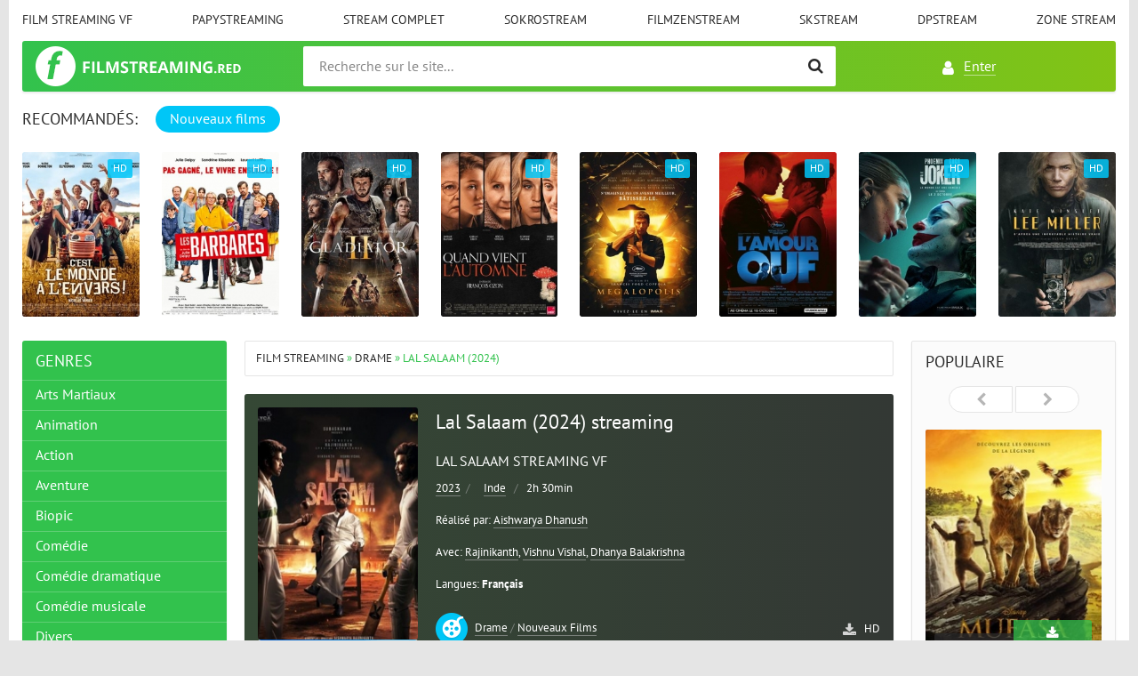

--- FILE ---
content_type: text/html; charset=utf-8
request_url: https://filmstreaming.pics/8717-lal-salaam-2024.html
body_size: 8742
content:
<!DOCTYPE html>
<html lang="FR">
<head>
<meta charset="utf-8">
<title>Lal Salaam Streaming VF GRATUIT | Film en Streaming 2024</title>
<meta name="description" content="Regarder film complet Lal Salaam en streaming vf gratuitement. Lal Salaam 2024 en version francaise sans inscription. Bonne qualite HD 720p, Full HD 1080p, 4k.">
<meta name="keywords" content="Lal Salaam   film complet, Lal Salaam Streaming, Lal Salaam 2024 Streaming, Lal Salaam Streaming VF">
<meta name="generator" content="DataLife Engine (http://dle-news.ru)">
<meta property="og:site_name" content="Film Streaming 2026 – Voir Film Complet HD, 4K en française Gratuit">
<meta property="og:type" content="article">
<meta property="og:title" content="Lal Salaam (2024)">
<meta property="og:url" content="https://filmstreaming.pics/8717-lal-salaam-2024.html">
<meta property="og:image" content="https://filmstreaming.pics/uploads/posts/2024-02/medium/1707402388_5932060.jpg">
<meta property="og:description" content="Lal Salaam streaming Lal Salaam streaming 2023 Lal Salaam Aishwarya Dhanush Rajinikanth, Vishnu Vishal, Dhanya Balakrishna Inde 2h 30min">
<link rel="search" type="application/opensearchdescription+xml" href="https://filmstreaming.pics/index.php?do=opensearch" title="Film Streaming 2026 – Voir Film Complet HD, 4K en française Gratuit">
<link rel="canonical" href="https://filmstreaming.pics/8717-lal-salaam-2024.html">
<link rel="alternate" type="application/rss+xml" title="Film Streaming 2026 – Voir Film Complet HD, 4K en française Gratuit" href="https://filmstreaming.pics/rss.xml">
<link href="/engine/classes/min/index.php?charset=utf-8&amp;f=engine/editor/css/default.css&amp;v=25" rel="stylesheet" type="text/css">
<script src="/engine/classes/min/index.php?charset=utf-8&amp;g=general&amp;v=25"></script>
<script src="/engine/classes/min/index.php?charset=utf-8&amp;f=engine/classes/js/jqueryui.js,engine/classes/js/dle_js.js,engine/classes/masha/masha.js&amp;v=25" defer></script>
<meta http-equiv="X-UA-Compatible" content="IE=edge">
<meta name="viewport" content="width=device-width,initial-scale=1,user-scalable=no">
<link rel="stylesheet" href="/templates/filmstreaming/css/styles.css">
<link rel="stylesheet" href="/templates/filmstreaming/css/engine.css">
<link rel="shortcut icon" type="image/vnd.microsoft.icon" href="/templates/filmstreaming/images/favicon.png">

    
    <meta name="google-site-verification" content="c-xp8aLcCkuuw6f2I7Sr1MH0YCYgMx6jiZQp_ObB6pU" />
    <meta name="msvalidate.01" content="B033C284F9599778A2532E3F8E6D4365" />
    <meta name="google-site-verification" content="DZBEMEBCZwgLpN-TcsdkyLRmBjvvTFDs7uMAeTKH6LQ" />
    
   <script src="//www.altadefinizione4k.tv/playerjs.js" type="text/javascript"></script>

    
    </head>
<body>

<div class="page-wrapper">
<!--noindex--><button type="button" class="scroll-top" title="Grimper"><span>Grimper</span></button><!--/noindex-->
<header class="header">
	<nav class="header__nav">
		<ul class="header__menu">
			<li><a href="/film-streaming-vf.html">Film streaming VF</a></li>
			<li><a href="/papystreaming-hd-ita.html">PapyStreaming</a></li>
			<li><a href="/streamcomplet-hd.html">	Stream Complet</a></li>
			<li><a href="/sokrostream-hd-1.html">	Sokrostream</a></li>
			<li><a href="/filmzenstream-vf.html">	Filmzenstream</a></li>
			<li><a href="/skstream-hd.html">SkStream</a></li>
			<li><a href="/dpstream.html">Dpstream</a></li>
			<li><a href="/zone-stream-hd-5.html">Zone stream</a></li>
			
		</ul>
	</nav>
	<div class="header__bar-wrapper">
		<div class="header-bar clearfix">
			<div class="header-bar__logo-container">
				<button type="button" class="header-bar__menu-button ic_menu-white"></button>
				<a href="/" class="header-bar__logo" title="Film streaming"></a>
			</div>
			<div class="header-bar__links">
				
				<!--noindex-->
				<a href="#" class="header-bar__link header-bar__link_login popup-open popup-open_login ic_login-white" rel="nofollow"><span>Enter</span></a>
				
				<!--/noindex-->
				
				
			</div>
			<div class="header-bar__search">
				<form method="post" action="">
					<input type="hidden" name="do" value="search"><input type="hidden" name="subaction" value="search">
					<button type="submit" class="header-bar__search-submit" alt="Recherche" title="Recherche"></button>
					<input type="text" id="story" name="story" maxlength="40" class="header-bar__search-input" placeholder="Recherche sur le site...">
				</form>
			</div>
		</div>
	</div>
</header>
<main>
	<!-- data-cookie используется для запоминания последней выбранной вкладки -->
	<div class="recommend tabs" data-cookie="main">
		<div class="recommend__title h3">Recommandés:</div>
		<div class="tabs-switch">
			<button type="button" class="tab-switch active">Nouveaux films </button>
			
		</div>
		<div class="tab-content recommend__items visible">
			<a href="https://filmstreaming.pics/10271-cest-le-monde-a-lenvers-2024.html" class="recommend__item">
    <span class="aspect-ratio"><img src="/uploads/posts/2024-07/medium/1721924578_cde74f5fc87323a9daced58b9f1ceeb0.jpg" alt="C&#039;est le monde à l&#039;envers ! (2024)" title="C&#039;est le monde à l&#039;envers ! (2024)"></span>
	<span class="recommend__item-title">C&#039;est le monde à l&#039;envers ! (2024)</span>
	<span class="recommend__item-quality recommend__item-quality">HD</span>
</a><a href="https://filmstreaming.pics/10276-les-barbares-2024.html" class="recommend__item">
    <span class="aspect-ratio"><img src="/uploads/posts/2024-07/medium/1722017858_086bfa0c0f9b05f56e32b20c07b1fa1a.jpg" alt="Les Barbares (2024)" title="Les Barbares (2024)"></span>
	<span class="recommend__item-title">Les Barbares (2024)</span>
	<span class="recommend__item-quality recommend__item-quality">HD</span>
</a><a href="https://filmstreaming.pics/10267-gladiator-ii-2024.html" class="recommend__item">
    <span class="aspect-ratio"><img src="/uploads/posts/2024-10/medium/1728321403_d65be9c3a6f9dc13a987f71c59351855.jpg" alt="Gladiator II (2024)" title="Gladiator II (2024)"></span>
	<span class="recommend__item-title">Gladiator II (2024)</span>
	<span class="recommend__item-quality recommend__item-quality">HD</span>
</a><a href="https://filmstreaming.pics/10269-quand-vient-lautomne-2024.html" class="recommend__item">
    <span class="aspect-ratio"><img src="/uploads/posts/2024-09/medium/1726676840_b65f229e9a22c73a0b7a80a914271ce6.jpg" alt="Quand vient l’automne (2024)" title="Quand vient l’automne (2024)"></span>
	<span class="recommend__item-title">Quand vient l’automne (2024)</span>
	<span class="recommend__item-quality recommend__item-quality">HD</span>
</a><a href="https://filmstreaming.pics/9617-megalopolis-2024.html" class="recommend__item">
    <span class="aspect-ratio"><img src="/uploads/posts/2024-09/medium/1726674479_a0df3831e0fafb08dee118f93ec1d062.jpg" alt="Megalopolis (2024)" title="Megalopolis (2024)"></span>
	<span class="recommend__item-title">Megalopolis (2024)</span>
	<span class="recommend__item-quality recommend__item-quality">HD</span>
</a><a href="https://filmstreaming.pics/7258-lamour-ouf-2024.html" class="recommend__item">
    <span class="aspect-ratio"><img src="/uploads/posts/2024-09/medium/1725810817_66de848b3b9cc99b79c050ca6e3504af.jpg" alt="L&#039;Amour ouf (2024)" title="L&#039;Amour ouf (2024)"></span>
	<span class="recommend__item-title">L&#039;Amour ouf (2024)</span>
	<span class="recommend__item-quality recommend__item-quality">HD</span>
</a><a href="https://filmstreaming.pics/4592-joker-folie-a-deux-2024.html" class="recommend__item">
    <span class="aspect-ratio"><img src="/uploads/posts/2024-09/medium/1725174919_f5a1012acb73bb38b4801fe371a54227.jpg" alt="Joker: Folie à Deux (2024)" title="Joker: Folie à Deux (2024)"></span>
	<span class="recommend__item-title">Joker: Folie à Deux (2024)</span>
	<span class="recommend__item-quality recommend__item-quality">HD</span>
</a><a href="https://filmstreaming.pics/10278-lee-miller-2024.html" class="recommend__item">
    <span class="aspect-ratio"><img src="/uploads/posts/2024-09/medium/1725169002_2ccd6ce117326578741b5b3042a9dde9.jpg" alt="Lee Miller (2024)" title="Lee Miller (2024)"></span>
	<span class="recommend__item-title">Lee Miller (2024)</span>
	<span class="recommend__item-quality recommend__item-quality">HD</span>
</a><a href="https://filmstreaming.pics/9465-transformers-le-commencement-2024.html" class="recommend__item">
    <span class="aspect-ratio"><img src="/uploads/posts/2024-07/medium/1722020436_b63a515be61c88255f82115bf375a6ee.jpg" alt="Transformers : le commencement (2024)" title="Transformers : le commencement (2024)"></span>
	<span class="recommend__item-title">Transformers : le commencement (2024)</span>
	<span class="recommend__item-quality recommend__item-quality">HD</span>
</a><a href="https://filmstreaming.pics/10272-challenger-2024.html" class="recommend__item">
    <span class="aspect-ratio"><img src="/uploads/posts/2024-07/medium/1721986873_4c779638fa0bb60697c0bf93dbd3067c.jpg" alt="Challenger (2024)" title="Challenger (2024)"></span>
	<span class="recommend__item-title">Challenger (2024)</span>
	<span class="recommend__item-quality recommend__item-quality">HD</span>
</a><a href="https://filmstreaming.pics/10270-the-killer-2024.html" class="recommend__item">
    <span class="aspect-ratio"><img src="/uploads/posts/2024-07/medium/1721922710_8315c88371e4fdf93c65afa92ed783cd.jpg" alt="The Killer (2024)" title="The Killer (2024)"></span>
	<span class="recommend__item-title">The Killer (2024)</span>
	<span class="recommend__item-quality recommend__item-quality">HD</span>
</a><a href="https://filmstreaming.pics/9755-emmanuelle-2024.html" class="recommend__item">
    <span class="aspect-ratio"><img src="/uploads/posts/2024-07/medium/1721915051_b6bbe487b5f86294577ebe75a38f8b44.jpg" alt="Emmanuelle (2024)" title="Emmanuelle (2024)"></span>
	<span class="recommend__item-title">Emmanuelle (2024)</span>
	<span class="recommend__item-quality recommend__item-quality">HD</span>
</a><a href="https://filmstreaming.pics/9135-le-robot-sauvage-2024.html" class="recommend__item">
    <span class="aspect-ratio"><img src="/uploads/posts/2024-07/medium/1721906508_7a1098f21c765b7d4935240e1af094ed.jpg" alt="Le Robot Sauvage (2024)" title="Le Robot Sauvage (2024)"></span>
	<span class="recommend__item-title">Le Robot Sauvage (2024)</span>
	<span class="recommend__item-quality recommend__item-quality">HD</span>
</a><a href="https://filmstreaming.pics/9446-speak-no-evil-2024.html" class="recommend__item">
    <span class="aspect-ratio"><img src="/uploads/posts/2024-06/medium/1718824828_3bfc5635c5724bd83392c3a9b541fff9.jpg" alt="Speak No Evil (2024)" title="Speak No Evil (2024)"></span>
	<span class="recommend__item-title">Speak No Evil (2024)</span>
	<span class="recommend__item-quality recommend__item-quality">HD</span>
</a><a href="https://filmstreaming.pics/7557-venom-3-2024.html" class="recommend__item">
    <span class="aspect-ratio"><img src="/uploads/posts/2024-06/medium/1717493360_325466f44d0e3816cb6f9c8cde35e517.jpg" alt="Venom: The Last Dance (2024)" title="Venom: The Last Dance (2024)"></span>
	<span class="recommend__item-title">Venom: The Last Dance (2024)</span>
	<span class="recommend__item-quality recommend__item-quality">HD</span>
</a><a href="https://filmstreaming.pics/9717-lheureuse-elue-2024.html" class="recommend__item">
    <span class="aspect-ratio"><img src="/uploads/posts/2024-06/medium/1717439725_4c4c000f1d19b55e121a9e31d5160b51.jpg" alt="L’Heureuse élue (2024)" title="L’Heureuse élue (2024)"></span>
	<span class="recommend__item-title">L’Heureuse élue (2024)</span>
	<span class="recommend__item-quality recommend__item-quality">HD</span>
</a>
		</div>
		
	</div>
	<div class="main clearfix">
		<section class="main__content">
			<div class="speedbar"><span id="dle-speedbar"><span itemscope itemtype="http://data-vocabulary.org/Breadcrumb"><a href="https://filmstreaming.pics/" itemprop="url"><span itemprop="title">Film Streaming</span></a></span> &raquo; <span itemscope itemtype="http://data-vocabulary.org/Breadcrumb"><a href="https://filmstreaming.pics/drame/" itemprop="url"><span itemprop="title">Drame</span></a></span> &raquo; Lal Salaam (2024)</span></div>
			
			<div id='dle-content'><section class="inner-entry entry">
	<div class="inner-entry__allinfo-wrapper clearfix">
		<div class="inner-entry__image">
			<img src="/uploads/posts/2024-02/medium/1707402388_5932060.jpg" alt="Lal Salaam (2024)">
            
             <noindex> <center> 
              
                <a href="/filmstreaming.php"   rel="nofollow"   target="_blank"><img src="/stream1.png" ></a>
                      
                     
                     </center></noindex>
		</div>
		<div class="inner-entry__allinfo">
			<h1 class="inner-entry__title">Lal Salaam (2024) streaming</h1>
			<div class="inner-entry__stat">
                <span class="entry__reads"><h2>Lal Salaam streaming VF</h2> <span class="entry__stat-divider"></span> </span><br>
				<span class="entry__reads" > <a href="https://filmstreaming.pics/xfsearch/year/2023/">2023</a></span><span class="entry__stat-divider">/</span> 
				<span class="entry__reads"><span> </span>&nbsp; <a href="https://filmstreaming.pics/xfsearch/country/Inde/">Inde</a></span> <span class="entry__stat-divider">/</span> 
				<span class="entry__reads"><span>2h 30min</span></span><br><br>
                <span class="entry__reads" >Réalisé par: <a href="https://filmstreaming.pics/xfsearch/director/Aishwarya+Dhanush/">Aishwarya Dhanush</a></span><span class="entry__stat-divider"></span><br><br>
                <span class="entry__reads" > Avec: <a href="https://filmstreaming.pics/xfsearch/actors/Rajinikanth/">Rajinikanth</a>, <a href="https://filmstreaming.pics/xfsearch/actors/Vishnu+Vishal/">Vishnu Vishal</a>, <a href="https://filmstreaming.pics/xfsearch/actors/Dhanya+Balakrishna/">Dhanya Balakrishna</a></span><span class="entry__stat-divider"></span><br><br>
                <span class="entry__reads" >Langues: <b>Français</b></span><span class="entry__stat-divider"></span>
			</div>
			<div class="inner-entry__info">
			
				<span class="entry__info-size">HD</span>
				
				<div class="entry__info-categories">
					<div class="entry__info-wrapper">
						<img src="/templates/filmstreaming/images/icons/films.png" /> <a href="https://filmstreaming.pics/drame/">Drame</a> / <a href="https://filmstreaming.pics/video/">Nouveaux Films</a>
					</div>
				</div>
			</div>
		
			<div class="inner-entry__buttons">
				<a href="/download.php" target="_blank" class="inner-entry__download entry__info-download">Télécharger  rapide</a>
				<a href="#" class="trailer-btn button_line button_line_blue inner-entry__trailer"><span>Voir&nbsp;</span>Bandes-annonces</a>
				<a href="#online" class="button_line inner-entry__online"><span>Streaming&nbsp;</span>en HD</a>
			</div>
		</div>
	</div>
	<div id="msg" class="inner-entry__content-text">
		Lal Salaam streaming
	</div>
	<div class="ftabs tabs-box" id="online">
		
		
		    <div class="tabs-sel">
			    <span class="current"> STREAMING EN HD</span>
				<span>BANDE-ANNONCE</span>
			</div>
			
			<div class="fplayer video-box tabs-b visible">
    
        <div id="1"></div>

<script>
    var player = new Playerjs({id:"1",  poster:"https://filmstreaming.pics/uploads/posts/2024-02/medium/1707402388_5932060.jpg", file:"https://filmstreaming.pics/Universal.mp4", title:"Lal Salaam (2024) streaming"});
</script>
			</div>
			
			<div class="fplayer video-box tabs-b">
			    	<iframe width="1466" height="537" src="https://www.youtube.com/embed/IdKAvaygKmI" title="Lal Salaam - Official Trailer | Rajinikanth | Vishnu Vishal | Vikranth | AR Rahman | Aishwarya" frameborder="0" allowfullscreen></iframe>
			</div>
			
	</div>

	
	
	<div class="inner-entry__related">
		<div class="related">
		    <h4 class="inner-entry__related-header">Recommandé de voir films</h4>
			<ul class="uRelatedEntries"><a href="https://filmstreaming.pics/8716-baltimore-2024.html" class="recommend__item">
 <span class="aspect-ratio">
 <img src="/uploads/posts/2024-02/medium/1707394266_3021658.jpg" alt="Baltimore (2024)" title="Baltimore (2024)">
 </span>
 <span class="recommend__item-title">Baltimore (2024)</span>
</a><a href="https://filmstreaming.pics/8640-singapore-saloon-2024.html" class="recommend__item">
 <span class="aspect-ratio">
 <img src="/uploads/posts/2024-01/medium/1706269938_5435913.jpg" alt="Singapore Saloon (2024)" title="Singapore Saloon (2024)">
 </span>
 <span class="recommend__item-title">Singapore Saloon (2024)</span>
</a><a href="https://filmstreaming.pics/8556-olumlu-dunya-2-2024.html" class="recommend__item">
 <span class="aspect-ratio">
 <img src="/uploads/posts/2024-01/medium/1705149177_5879502.jpg" alt="Ölümlü Dünya 2 (2024)" title="Ölümlü Dünya 2 (2024)">
 </span>
 <span class="recommend__item-title">Ölümlü Dünya 2 (2024)</span>
</a><a href="https://filmstreaming.pics/8544-the-outcasts-2023.html" class="recommend__item">
 <span class="aspect-ratio">
 <img src="/uploads/posts/2024-01/medium/1704985531_4654136.jpg" alt="The Outcasts (2023)" title="The Outcasts (2023)">
 </span>
 <span class="recommend__item-title">The Outcasts (2023)</span>
</a><a href="https://filmstreaming.pics/8543-doublespeak-2023.html" class="recommend__item">
 <span class="aspect-ratio">
 <img src="/uploads/posts/2024-01/medium/1704981831_4694665.jpg" alt="Doublespeak (2023)" title="Doublespeak (2023)">
 </span>
 <span class="recommend__item-title">Doublespeak (2023)</span>
</a></ul>
		</div>
	</div>
	
	<div class="inner-entry__share-discuss">
		<div class="inner-entry__share yashare-auto-init" data-yashareL10n="ru" data-yashareQuickServices="vkontakte,facebook,twitter,odnoklassniki,moimir" data-yashareTheme="counter"></div>
        <br>
	</div>
</section>


<script type="text/javascript" async="async" src="//yastatic.net/share/share.js" charset="utf-8"></script>
<div id="trailer-box" title="Bandes-annonces Lal Salaam (2024)">
		<iframe width="1466" height="537" src="https://www.youtube.com/embed/IdKAvaygKmI" title="Lal Salaam - Official Trailer | Rajinikanth | Vishnu Vishal | Vikranth | AR Rahman | Aishwarya" frameborder="0" allowfullscreen></iframe>
</div></div>
			


   








		</section>
		<aside class="main__left clearfix clearfix_right">
	<div class="nav-drawer">
		<div class="nav-drawer__content">
			<div class="nav-drawer__login">
				
				<a href="#" class="header-bar__link header-bar__link_login popup-open popup-open_login ic_login-white" rel="nofollow"><span>Enter</span></a>
				
				
				
			</div>
			
			<div class="block block_green block_categories">
				<div class="block__title">Genres</div>
				<ul class="block__menu block__menu_depth-2">
				    <li>
	<a href="https://filmstreaming.pics/arts-martiaux/" id="10">Arts Martiaux</a>
	
	
</li><li>
	<a href="https://filmstreaming.pics/animation-hd/" id="9">Animation</a>
	
	
</li><li>
	<a href="https://filmstreaming.pics/action-hd/" id="8">Action</a>
	
	
</li><li>
	<a href="https://filmstreaming.pics/aventure/" id="11">Aventure</a>
	
	
</li><li>
	<a href="https://filmstreaming.pics/biopic/" id="12">Biopic</a>
	
	
</li><li>
	<a href="https://filmstreaming.pics/comedie/" id="13">Comédie</a>
	
	
</li><li>
	<a href="https://filmstreaming.pics/comedie-dramatique/" id="14">Comédie dramatique</a>
	
	
</li><li>
	<a href="https://filmstreaming.pics/comedie-musicale/" id="15">Comédie musicale</a>
	
	
</li><li>
	<a href="https://filmstreaming.pics/divers/" id="16">Divers</a>
	
	
</li><li>
	<a href="https://filmstreaming.pics/documentaire/" id="17">Documentaire</a>
	
	
</li><li>
	<a href="https://filmstreaming.pics/drame/" id="18">Drame</a>
	
	
</li><li>
	<a href="https://filmstreaming.pics/epouvante-horreur-hd/" id="19">Epouvante-horreur </a>
	
	
</li><li>
	<a href="https://filmstreaming.pics/erotique/" id="20">Erotique</a>
	
	
</li><li>
	<a href="https://filmstreaming.pics/espionnage/" id="21">Espionnage</a>
	
	
</li><li>
	<a href="https://filmstreaming.pics/famille-hd/" id="22">Famille</a>
	
	
</li><li>
	<a href="https://filmstreaming.pics/fantastique/" id="23">Fantastique</a>
	
	
</li><li>
	<a href="https://filmstreaming.pics/guerre/" id="24">Guerre</a>
	
	
</li><li>
	<a href="https://filmstreaming.pics/historique/" id="25">Historique</a>
	
	
</li><li>
	<a href="https://filmstreaming.pics/musical/" id="26">Musical </a>
	
	
</li><li>
	<a href="https://filmstreaming.pics/policier/" id="27">Policier</a>
	
	
</li><li>
	<a href="https://filmstreaming.pics/romance-hd/" id="28">Romance</a>
	
	
</li><li>
	<a href="https://filmstreaming.pics/science-fiction/" id="29">Science fiction </a>
	
	
</li><li>
	<a href="https://filmstreaming.pics/thriller/" id="30">Thriller </a>
	
	
</li><li>
	<a href="https://filmstreaming.pics/western/" id="31">Western</a>
	
	
</li><li>
	<a href="https://filmstreaming.pics/video/" id="32">Nouveaux Films</a>
	
	
</li>
                    
                           
                
                   
                    
                    
				</ul>
			</div>
		</div>
	</div>
	
	<div class="block block_awaiting">
		<div class="block__title">Top Films</div>
		<div class="awaiting-entries">
			<div class="awaiting-entry">
<a href="https://filmstreaming.pics/4558-captain-america-new-world-order-2024.html" class="awaiting-entry__wrapper">
    <span class="aspect-ratio"><img src="/uploads/posts/2024-11/medium/1731435522_9b9b67512f65dd927721e3197db0f4bb.jpg" alt="Captain America: Brave New World (2025)"></span>
	<span class="awaiting-entry__params">
	    <span class="awaiting-entry__category">Action                  / Aventure                  / Fantastique                  / Nouveaux Films</span>
		<span class="awaiting-entry__year">HD</span>
	</span>
</a>
</div><div class="awaiting-entry">
<a href="https://filmstreaming.pics/9487-le-fil-2024.html" class="awaiting-entry__wrapper">
    <span class="aspect-ratio"><img src="/uploads/posts/2024-08/medium/1723471199_e5985866506c941f723b90ee8e7cfe99.jpg" alt="Le Fil (2024)"></span>
	<span class="awaiting-entry__params">
	    <span class="awaiting-entry__category">Drame                   / Nouveaux Films</span>
		<span class="awaiting-entry__year">HD</span>
	</span>
</a>
</div><div class="awaiting-entry">
<a href="https://filmstreaming.pics/10285-la-prisonniere-de-bordeaux-2024.html" class="awaiting-entry__wrapper">
    <span class="aspect-ratio"><img src="/uploads/posts/2024-07/medium/1722269157_192c14610eb69abfbf24b1076e9c4a65.jpg" alt="La Prisonnière de Bordeaux (2024)"></span>
	<span class="awaiting-entry__params">
	    <span class="awaiting-entry__category">Drame                    / Nouveaux Films</span>
		<span class="awaiting-entry__year">HD</span>
	</span>
</a>
</div><div class="awaiting-entry">
<a href="https://filmstreaming.pics/10268-a-lancienne-2024.html" class="awaiting-entry__wrapper">
    <span class="aspect-ratio"><img src="/uploads/posts/2024-07/medium/1721908852_917e8e21ba64b51370b3fbe409b347bb.jpg" alt="À l’ancienne (2024)"></span>
	<span class="awaiting-entry__params">
	    <span class="awaiting-entry__category">Comédie                     / Nouveaux Films</span>
		<span class="awaiting-entry__year">HD</span>
	</span>
</a>
</div><div class="awaiting-entry">
<a href="https://filmstreaming.pics/8761-beetlejuice-beetlejuice-2024.html" class="awaiting-entry__wrapper">
    <span class="aspect-ratio"><img src="/uploads/posts/2024-07/medium/1721906142_22419cf7a8b4f6e0ee6b71f301224aac.jpg" alt="Beetlejuice Beetlejuice (2024)"></span>
	<span class="awaiting-entry__params">
	    <span class="awaiting-entry__category">Epouvante-horreur                       / Thriller                       / Nouveaux Films</span>
		<span class="awaiting-entry__year">HD</span>
	</span>
</a>
</div><div class="awaiting-entry">
<a href="https://filmstreaming.pics/9774-paddington-au-perou-2025.html" class="awaiting-entry__wrapper">
    <span class="aspect-ratio"><img src="/uploads/posts/2024-06/medium/1718710455_3d888f3f864049f77bc99b83f246312d.jpg" alt="Paddington au Pérou (2025)"></span>
	<span class="awaiting-entry__params">
	    <span class="awaiting-entry__category">Aventure                       / Comédie                       / Famille                       / Nouveaux Films</span>
		<span class="awaiting-entry__year">HD</span>
	</span>
</a>
</div>
		</div>
	</div>
	
</aside>
		<aside class="main__right">
	<div class="block block_top-games">
		<div class="block__title">Populaire</div>
   <div class="top-games__nav owl-nav">
			<div class="owl-prev"></div>
			<div class="owl-next"></div>
		</div>
		<div class="top-game__carousel">
			<div class="top-game__carousel-page clearfix clearfix_left"><div class="top-game">
	<a href="https://filmstreaming.pics/4839-mufasa-the-lion-king-2024.html" class="top-game__wrapper">
	    <span class="aspect-ratio">
		    <img src="/uploads/posts/2024-11/medium/1731512898_f5f2447c4246e42eb3e69040605d7cf1.jpg" alt="Mufasa: le roi lion (2024)" title="Mufasa: le roi lion (2024)">
		</span>
		<span class="top-game__params">
		    <span class="top-game__rating">
			 Français
			</span>
			<span class="top-game__size">HD</span>
		</span>
	</a>
	<a href="https://filmstreaming.pics/4839-mufasa-the-lion-king-2024.html" class="top-game__title">Mufasa: le roi lion (2024)</a>
</div></div>
			<div class="top-game__carousel-page clearfix clearfix_left"><div class="top-game">
	<a href="https://filmstreaming.pics/3837-kraven-le-chasseur-2023.html" class="top-game__wrapper">
	    <span class="aspect-ratio">
		    <img src="/uploads/posts/2024-12/medium/1733418984_bf759d8af9d0eb3b279a802b179ae4cb.jpg" alt="Kraven The Hunter (2024)" title="Kraven The Hunter (2024)">
		</span>
		<span class="top-game__params">
		    <span class="top-game__rating">
			 Français
			</span>
			<span class="top-game__size">HD</span>
		</span>
	</a>
	<a href="https://filmstreaming.pics/3837-kraven-le-chasseur-2023.html" class="top-game__title">Kraven The Hunter (2024)</a>
</div></div>
			<div class="top-game__carousel-page clearfix clearfix_left"><div class="top-game">
	<a href="https://filmstreaming.pics/18131-sonic-3-le-film-2024.html" class="top-game__wrapper">
	    <span class="aspect-ratio">
		    <img src="/uploads/posts/2024-11/medium/1732736958_85e77c51c172da4aec13679210295a11.jpg" alt="Sonic 3 - le film (2024)" title="Sonic 3 - le film (2024)">
		</span>
		<span class="top-game__params">
		    <span class="top-game__rating">
			 Français
			</span>
			<span class="top-game__size">HD</span>
		</span>
	</a>
	<a href="https://filmstreaming.pics/18131-sonic-3-le-film-2024.html" class="top-game__title">Sonic 3 - le film (2024)</a>
</div></div>
		</div>
	</div>
	
	<div class="block block_yellow-light">
		<div class="block__title">Meilleurs films</div>
		 <div class="top-uploader clearfix clearfix_left">
	 <img src="/uploads/posts/2024-11/medium/1732723224_1c637da2ba5462df0d49da335124208a.jpg" class="top-uploader__image" alt="Wicked  (2024)">
	 <div class="top-uploader__author"><a href="https://filmstreaming.pics/8738-wicked-part-1-2024.html">Wicked  (2024)</a></div>
	 <div class="top-uploader__uploads">Comédie musicale                           / Fantastique                           / Nouveaux Films</div>
	 <div class="top-uploader__position">1</div>
</div> <div class="top-uploader clearfix clearfix_left">
	 <img src="/uploads/posts/2024-09/medium/1725988761_173947fe33522da48c720e462703d996.jpg" class="top-uploader__image" alt="Prodigieuses (2024)">
	 <div class="top-uploader__author"><a href="https://filmstreaming.pics/20843-prodigieuses-2023.html">Prodigieuses (2024)</a></div>
	 <div class="top-uploader__uploads">Biopic                            / Drame                            / Nouveaux Films</div>
	 <div class="top-uploader__position">2</div>
</div> <div class="top-uploader clearfix clearfix_left">
	 <img src="/uploads/posts/2024-09/medium/1725211701_2b2a7580a6e51a9a7abdfc7c7ae16b65.jpg" class="top-uploader__image" alt="En fanfare (2024)">
	 <div class="top-uploader__author"><a href="https://filmstreaming.pics/9708-en-fanfare-2024.html">En fanfare (2024)</a></div>
	 <div class="top-uploader__uploads">Comédie                             / Comédie dramatique                             / Drame                             / Nouveaux Films</div>
	 <div class="top-uploader__position">3</div>
</div> <div class="top-uploader clearfix clearfix_left">
	 <img src="/uploads/posts/2024-09/medium/1725194642_29ca289106f940db4a1a66ca7fad065e.jpg" class="top-uploader__image" alt="Vaiana 2 (2024)">
	 <div class="top-uploader__author"><a href="https://filmstreaming.pics/8994-vaiana-2-2024.html">Vaiana 2 (2024)</a></div>
	 <div class="top-uploader__uploads">Animation                              / Aventure                              / Famille                              / Nouveaux Films</div>
	 <div class="top-uploader__position">4</div>
</div> <div class="top-uploader clearfix clearfix_left">
	 <img src="/uploads/posts/2024-07/medium/1722265177_c9816ce88edee95e94095956e3ddfba4.jpg" class="top-uploader__image" alt="Finalement (2024)">
	 <div class="top-uploader__author"><a href="https://filmstreaming.pics/10283-finalement-2024.html">Finalement (2024)</a></div>
	 <div class="top-uploader__uploads">Comédie dramatique                               / Drame                               / Romance                               / Nouveaux Films</div>
	 <div class="top-uploader__position">5</div>
</div>
	</div>
</aside>
	</div>
</main>
<footer class="footer">
	<div class="footer__first-line">
		<div class="footer__left">
			<div class="footer__copy">
				Filmstreaming.red &copy; 2026
			</div>
			<div class="footer__rights">
				Film Gratuit. 
				<a href="/rss.xml" class="footer__rss" rel="nofollow"></a>
				<a href="/sitemap.xml" class="footer__sitemap" title="Sitemap"></a>
			</div>
		</div>
		<div class="footer__center clearfix">
			<ul class="footer__menu">
				<li><a href="/" >Film streaming</a></li>
                	<li><a href="/dmca.html" >DMCA</a></li>
			
			</ul>
		</div>
		<div class="footer__right">
			
		</div>
	</div>
	<div class="footer__second-line">
		<p>Films en Streaming Gratuit Complet HD Version Française (VF). Regarder des films gratuits illimités. Site de streaming et site de téléchargement qui vous permet de voir vos films complets. </p>
	</div>
</footer>

<!-- Перекрывающий блок для меню мобильной версии (затемнение контента) -->
<div class="nav-overlay"></div>



<!--noindex-->
<div class="popup popup_side-block popup_login">
	<div class="popup__scroll-wrapper">
		<div class="popup__container">
			<button type="button" class="popup__close"></button>
			<div class="popup__title">Авторизация</div>
			<div class="popup__content">
				<form method="post" style="margin:0" >
					<input maxlength="28" type="text" name="login_name" id="login_name" class="login-username" placeholder="Login:">
					<input maxlength="23" type="password" name="login_password" id="login_password" class="login-password" placeholder="Пароль:">
					<button type="submit" onclick="submit();" class="button_green login-submit">Авторизоваться</button>
					<input name="login" type="hidden" id="login" value="submit">
				</form>
			</div>
		</div><div class="popup__container-side">
		    <div class="popup__side-text">Войти через</div>
		<div class="login-soc-btns">
		    <a href="" target="_blank"><img src="/templates/filmstreaming/images/social/vk.png" /></a>
			<a href="" target="_blank"><img src="/templates/filmstreaming/images/social/ok.png" /></a>
			<a href="" target="_blank"><img src="/templates/filmstreaming/images/social/fb.png" /></a>
			<a href="" target="_blank"><img src="/templates/filmstreaming/images/social/mail.png" /></a>
			<a href="" target="_blank"><img src="/templates/filmstreaming/images/social/google.png" /></a>
			<a href="" target="_blank"><img src="/templates/filmstreaming/images/social/yandex.png" /></a>
		</div>
			<a href="https://filmstreaming.pics/index.php?do=register" class="button button_line" rel="nofollow">Регистрация</a>
			<a href="https://filmstreaming.pics/index.php?do=lostpassword" class="button button_line" rel="nofollow">Восстановить пароль</a>
		</div>
	</div>
</div>
<!--/noindex-->


<!-- Viewport fix -->
<script>
 if (navigator.userAgent.match(/IEMobile\/10\.0/)) {
 var msViewportStyle = document.createElement('style');
 msViewportStyle.appendChild( document.createTextNode( '@-ms-viewport{width:auto!important}' ) );
 document.querySelector('head').appendChild(msViewportStyle);
 }
</script>

<!-- Переменные, используемые в скриптах -->
<script>
 if (!window.engine) { window.engine = {}; }
</script>

<!-- Основные скрипты сайта -->
<script type="text/javascript" defer="defer" src="/templates/filmstreaming/js/scripts.js?v1.1.136"></script>

<script type="text/javascript" src="/templates/filmstreaming/js/owl.carousel.min.js"></script>
<script type="text/javascript" src="/templates/filmstreaming/js/jquery.scripts.js?v=1.1.14"></script>

<script>
<!--
var dle_root       = '/';
var dle_admin      = '';
var dle_login_hash = 'b528293fedd7fb579c653618f8af60657457c4d4';
var dle_group      = 5;
var dle_skin       = 'filmstreaming';
var dle_wysiwyg    = '1';
var quick_wysiwyg  = '1';
var dle_act_lang   = ["Yes", "No", "Enter", "Cancel", "Save", "Delete", "Loading. Please, wait..."];
var menu_short     = 'Quick edit';
var menu_full      = 'Full edit';
var menu_profile   = 'View profile';
var menu_send      = 'Send message';
var menu_uedit     = 'Admin Center';
var dle_info       = 'Information';
var dle_confirm    = 'Confirm';
var dle_prompt     = 'Enter the information';
var dle_req_field  = 'Please fill in all the required fields';
var dle_del_agree  = 'Are you sure you want to delete it? This action cannot be undone';
var dle_spam_agree = 'Are you sure you want to mark the user as a spammer? This will remove all his comments';
var dle_complaint  = 'Enter the text of your complaint to the Administration:';
var dle_big_text   = 'Highlighted section of text is too large.';
var dle_orfo_title = 'Enter a comment to the detected error on the page for Administration ';
var dle_p_send     = 'Send';
var dle_p_send_ok  = 'Notification has been sent successfully ';
var dle_save_ok    = 'Changes are saved successfully. Refresh the page?';
var dle_reply_title= 'Reply to the comment';
var dle_tree_comm  = '0';
var dle_del_news   = 'Delete article';
var dle_sub_agree  = 'Do you really want to subscribe to this article’s comments?';
var allow_dle_delete_news   = false;
var dle_search_delay   = false;
var dle_search_value   = '';
jQuery(function($){
FastSearch();
});
//-->
</script>
<!-- Yandex.Metrika counter -->
<script type="text/javascript" >
   (function(m,e,t,r,i,k,a){m[i]=m[i]||function(){(m[i].a=m[i].a||[]).push(arguments)};
   m[i].l=1*new Date();k=e.createElement(t),a=e.getElementsByTagName(t)[0],k.async=1,k.src=r,a.parentNode.insertBefore(k,a)})
   (window, document, "script", "https://mc.yandex.ru/metrika/tag.js", "ym");

   ym(52511518, "init", {
        id:52511518,
        clickmap:true,
        trackLinks:true,
        accurateTrackBounce:true
   });
</script>
<noscript><div><img src="https://mc.yandex.ru/watch/52511518" style="position:absolute; left:-9999px;" alt="" /></div></noscript>
<!-- /Yandex.Metrika counter -->
</div>
<script defer src="https://static.cloudflareinsights.com/beacon.min.js/vcd15cbe7772f49c399c6a5babf22c1241717689176015" integrity="sha512-ZpsOmlRQV6y907TI0dKBHq9Md29nnaEIPlkf84rnaERnq6zvWvPUqr2ft8M1aS28oN72PdrCzSjY4U6VaAw1EQ==" data-cf-beacon='{"version":"2024.11.0","token":"4ec00aa4ded64a94b04cfba8ada41e55","r":1,"server_timing":{"name":{"cfCacheStatus":true,"cfEdge":true,"cfExtPri":true,"cfL4":true,"cfOrigin":true,"cfSpeedBrain":true},"location_startswith":null}}' crossorigin="anonymous"></script>
</body>
</html>
<!-- DataLife Engine Copyright SoftNews Media Group (http://dle-news.ru) -->
